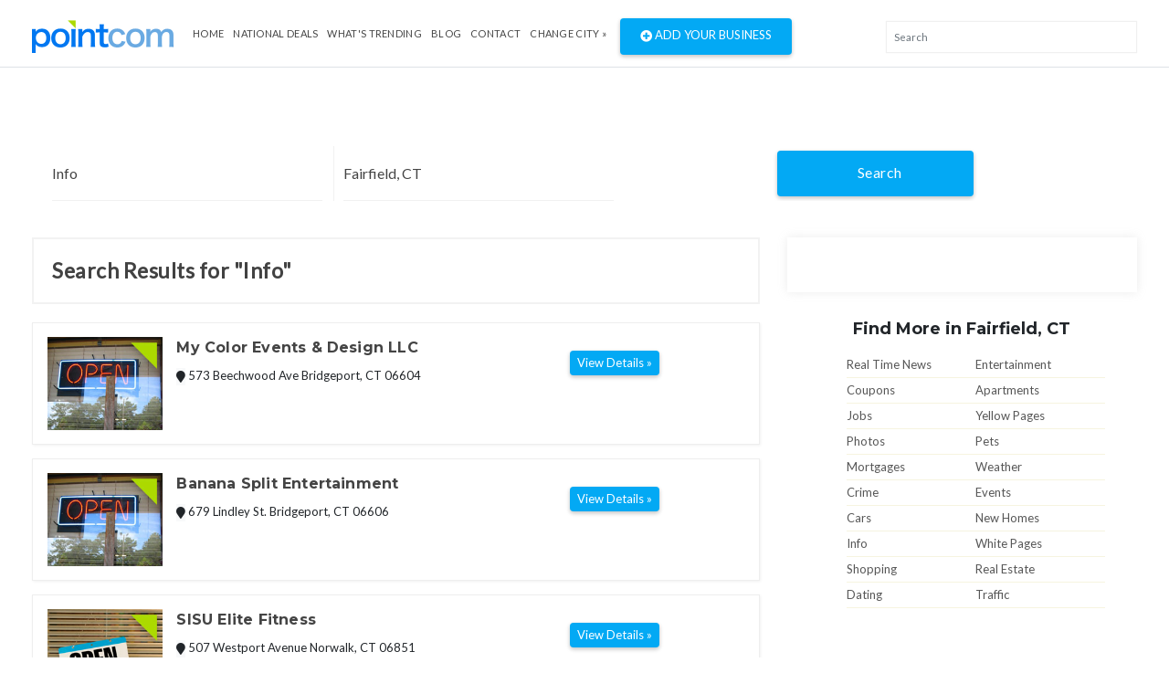

--- FILE ---
content_type: application/javascript
request_url: https://www.pointcom.com/assets/js/wow.js
body_size: 1363
content:
(function(){var Util,__bind=function(fn,me){return function(){return fn.apply(me,arguments);};};Util=(function(){function Util(){}
Util.prototype.extend=function(custom,defaults){var key,value;for(key in custom){value=custom[key];if(value!=null){defaults[key]=value;}}
return defaults;};Util.prototype.isMobile=function(agent){return /Android|webOS|iPhone|iPad|iPod|BlackBerry|IEMobile|Opera Mini/i.test(agent);};return Util;})();this.WOW=(function(){WOW.prototype.defaults={boxClass:'wow',animateClass:'animated',offset:0,mobile:true};function WOW(options){if(options==null){options={};}
this.scrollCallback=__bind(this.scrollCallback,this);this.scrollHandler=__bind(this.scrollHandler,this);this.start=__bind(this.start,this);this.scrolled=true;this.config=this.util().extend(options,this.defaults);}
WOW.prototype.init=function(){var _ref;this.element=window.document.documentElement;this.boxes=this.element.getElementsByClassName(this.config.boxClass);if(this.boxes.length){if(this.disabled()){return this.resetStyle();}else{if((_ref=document.readyState)==="interactive"||_ref==="complete"){return this.start();}else{return document.addEventListener('DOMContentLoaded',this.start);}}}};WOW.prototype.start=function(){var box,_i,_len,_ref;_ref=this.boxes;for(_i=0,_len=_ref.length;_i<_len;_i++){box=_ref[_i];this.applyStyle(box,true);}
window.addEventListener('scroll',this.scrollHandler,false);window.addEventListener('resize',this.scrollHandler,false);return this.interval=setInterval(this.scrollCallback,50);};WOW.prototype.stop=function(){window.removeEventListener('scroll',this.scrollHandler,false);window.removeEventListener('resize',this.scrollHandler,false);if(this.interval!=null){return clearInterval(this.interval);}};WOW.prototype.show=function(box){this.applyStyle(box);return box.className=""+box.className+" "+this.config.animateClass;};WOW.prototype.applyStyle=function(box,hidden){var delay,duration,iteration;duration=box.getAttribute('data-wow-duration');delay=box.getAttribute('data-wow-delay');iteration=box.getAttribute('data-wow-iteration');return box.setAttribute('style',this.customStyle(hidden,duration,delay,iteration));};WOW.prototype.resetStyle=function(){var box,_i,_len,_ref,_results;_ref=this.boxes;_results=[];for(_i=0,_len=_ref.length;_i<_len;_i++){box=_ref[_i];_results.push(box.setAttribute('style','visibility: visible;'));}
return _results;};WOW.prototype.customStyle=function(hidden,duration,delay,iteration){var style;style=hidden?"visibility: hidden; -webkit-animation-name: none; -moz-animation-name: none; animation-name: none;":"visibility: visible;";if(duration){style+="-webkit-animation-duration: "+duration+"; -moz-animation-duration: "+duration+"; animation-duration: "+duration+";";}
if(delay){style+="-webkit-animation-delay: "+delay+"; -moz-animation-delay: "+delay+"; animation-delay: "+delay+";";}
if(iteration){style+="-webkit-animation-iteration-count: "+iteration+"; -moz-animation-iteration-count: "+iteration+"; animation-iteration-count: "+iteration+";";}
return style;};WOW.prototype.scrollHandler=function(){return this.scrolled=true;};WOW.prototype.scrollCallback=function(){var box;if(this.scrolled){this.scrolled=false;this.boxes=(function(){var _i,_len,_ref,_results;_ref=this.boxes;_results=[];for(_i=0,_len=_ref.length;_i<_len;_i++){box=_ref[_i];if(!(box)){continue;}
if(this.isVisible(box)){this.show(box);continue;}
_results.push(box);}
return _results;}).call(this);if(!this.boxes.length){return this.stop();}}};WOW.prototype.offsetTop=function(element){var top;top=element.offsetTop;while(element=element.offsetParent){top+=element.offsetTop;}
return top;};WOW.prototype.isVisible=function(box){var bottom,offset,top,viewBottom,viewTop;offset=box.getAttribute('data-wow-offset')||this.config.offset;viewTop=window.pageYOffset;viewBottom=viewTop+this.element.clientHeight-offset;top=this.offsetTop(box);bottom=top+box.clientHeight;return top<=viewBottom&&bottom>=viewTop;};WOW.prototype.util=function(){return this._util||(this._util=new Util());};WOW.prototype.disabled=function(){return this.config.mobile===false&&this.util().isMobile(navigator.userAgent);};return WOW;})();}).call(this);